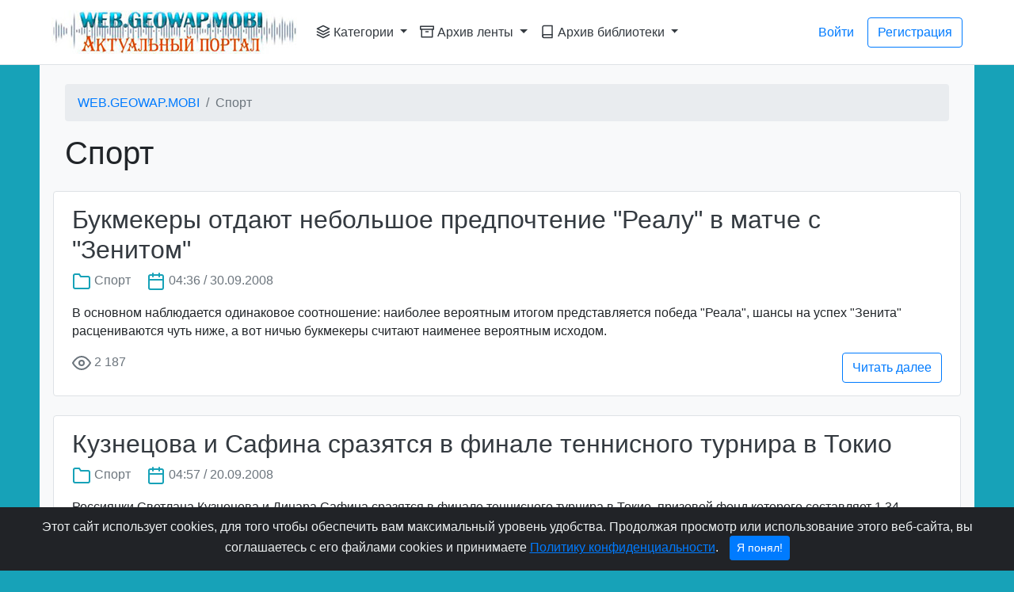

--- FILE ---
content_type: text/html; charset=UTF-8
request_url: https://web.geowap.mobi/sport/5
body_size: 6960
content:
<!doctype html>
<html lang="ru">
<head>
    <title>Спорт &ndash; WEB.GEOWAP.MOBI</title>
    <meta charset="utf-8"/>
    <meta name="viewport" content="width=device-width, initial-scale=1, shrink-to-fit=no"/>
    <meta name="description" content="Информационный научно-технический порталл для радиолюбителей и не только. Здесь вы можете найти новые и интересные радиолюбительские схемы, конструкции и многое другое."/>
    <link rel="stylesheet" href="/assets/css/bootstrap.min.css">
    <script src="/assets/js/jquery.min.js"></script>
    <link rel="stylesheet" href="/assets/css/flag-icon-lite.min.css"/>
    <link rel="stylesheet" href="/assets/css/cookiealert.min.css"/>
    <link rel="stylesheet" href="/assets/highslide/highslide.min.css">
    <link rel="stylesheet" href="/assets/css/style.css"/>
    <link rel="apple-touch-icon" sizes="180x180" href="/assets/icons/apple-touch-icon.png">
    <link rel="icon" type="image/png" sizes="32x32" href="/assets/icons/favicon-32x32.png">
    <link rel="icon" type="image/png" sizes="16x16" href="/assets/icons/favicon-16x16.png">
    <link rel="manifest" href="/assets/icons/site.webmanifest">
    <link rel="mask-icon" href="/assets/icons/safari-pinned-tab.svg" color="#5bbad5">
    <link rel="shortcut icon" href="/assets/icons/favicon.ico">
    <meta name="msapplication-TileColor" content="#2d89ef">
    <meta name="msapplication-config" content="/assets/icons/browserconfig.xml">
    <meta name="theme-color" content="#ffffff">
    </head>
<body class="bg-info">
<nav class="navbar navbar-expand-lg navbar-light bg-white border-bottom">
    <div id="ct-head" class="container">
    <a class="navbar-brand" href="/"><img id="main-logo" src="/assets/img/logo.jpg" alt="WEB.GEOWAP.MOBI" /></a>
    <button class="navbar-toggler" type="button" data-toggle="collapse" data-target="#webnav" aria-controls="webnav"
            aria-expanded="false" aria-label="Toggle navigation">
        <span class="navbar-toggler-icon"></span>
    </button>
    <div class="collapse navbar-collapse" id="webnav">
        <ul class="navbar-nav mr-auto">
            <li class="nav-item dropdown">
                <a class="nav-link dropdown-toggle text-dark" href="#" id="cats-dd" data-toggle="dropdown"
                   aria-haspopup="true" aria-expanded="false"><span data-feather="layers"></span> Категории
                </a>
                <div class="dropdown-menu" aria-labelledby="cats-dd">
                    <a class="dropdown-item" href="/pages/schemes"><span class="text-dark" data-feather="file-text"></span> Схемы и конструкции</a>
                    <a class="dropdown-item" href="/news"><span class="text-dark" data-feather="file-text"></span> Новости электроники</a>
                    <a class="dropdown-item" href="/trx"><span class="text-dark" data-feather="file-text"></span> Трансиверы и узлы</a>
                    <a class="dropdown-item" href="/tx"><span class="text-dark" data-feather="file-text"></span> Передатчики</a>
                    <a class="dropdown-item" href="/rx"><span class="text-dark" data-feather="file-text"></span> Радиоприем</a>
                    <a class="dropdown-item" href="/sdr"><span class="text-dark" data-feather="file-text"></span> Техника SDR</a>
                    <a class="dropdown-item" href="/power"><span class="text-dark" data-feather="file-text"></span> Усилители мощности ВЧ</a>
                    <a class="dropdown-item" href="/audio"><span class="text-dark" data-feather="file-text"></span> Аудиотехника</a>
                    <a class="dropdown-item" href="/video"><span class="text-dark" data-feather="file-text"></span> Видеотехника</a>
                    <a class="dropdown-item" href="/elektbit"><span class="text-dark" data-feather="file-text"></span> Электроника в быту</a>
                    <a class="dropdown-item" href="/md"><span class="text-dark" data-feather="file-text"></span> Металлодетекторы</a>
                    <a class="dropdown-item" href="/pitanie"><span class="text-dark" data-feather="file-text"></span> Источники питания</a>
                    <a class="dropdown-item" href="/izmerenija"><span class="text-dark" data-feather="file-text"></span> Измерения</a>
                    <a class="dropdown-item" href="/pc"><span class="text-dark" data-feather="file-text"></span> Компьютерная техника</a>
                    <a class="dropdown-item" href="/auto"><span class="text-dark" data-feather="file-text"></span> Автомобильная электроника</a>
                    <a class="dropdown-item" href="/hamother"><span class="text-dark" data-feather="file-text"></span> Разное</a>
                </div>
            </li>
            <li class="nav-item dropdown">
                <a class="nav-link dropdown-toggle text-dark" href="#" id="archive-dd" data-toggle="dropdown"
                   aria-haspopup="true" aria-expanded="false"><span data-feather="archive"></span> Архив ленты
                </a>
                <div class="dropdown-menu" aria-labelledby="archive-dd">
                    <a class="dropdown-item" href="/sport"><span class="text-dark" data-feather="file-text"></span> Спорт</a>
                    <a class="dropdown-item" href="/main"><span class="text-dark" data-feather="file-text"></span> Главное</a>
                    <a class="dropdown-item" href="/world"><span class="text-dark" data-feather="file-text"></span> В мире</a>
                    <a class="dropdown-item" href="/society"><span class="text-dark" data-feather="file-text"></span> Общество</a>
                    <a class="dropdown-item" href="/cis"><span class="text-dark" data-feather="file-text"></span>СНГ и Балтия</a>
                    <a class="dropdown-item" href="/economy"><span class="text-dark" data-feather="file-text"></span> Экономика</a>
                    <a class="dropdown-item" href="/proishestviya"><span class="text-dark" data-feather="file-text"></span> Происшествия</a>
                    <a class="dropdown-item" href="/zdorovie"><span class="text-dark" data-feather="file-text"></span> Здоровье</a>
                    <a class="dropdown-item" href="/nauka"><span class="text-dark" data-feather="file-text"></span> Наука</a>
                    <a class="dropdown-item" href="/internet"><span class="text-dark" data-feather="file-text"></span> Интернет</a>
                    <a class="dropdown-item" href="/hi-tech"><span class="text-dark" data-feather="file-text"></span> Hi-Tech</a>
                    <a class="dropdown-item" href="/kultura"><span class="text-dark" data-feather="file-text"></span> Культура</a>
                </div>
            </li>
            <li class="nav-item dropdown">
                <a class="nav-link dropdown-toggle text-dark" href="#" id="lib-dd" data-toggle="dropdown"
                   aria-haspopup="true" aria-expanded="false"><span data-feather="book"></span> Архив библиотеки
                </a>
                <div class="dropdown-menu" aria-labelledby="lib-dd">
                    <a class="dropdown-item" href="/lib"><span class="text-dark" data-feather="file-text"></span> Библиотека радиолюбителя</a>
                    <a class="dropdown-item" href="/lib/konstruktors"><span class="text-dark" data-feather="file-text"></span> Конструктору</a>
                    <a class="dropdown-item" href="/lib/manual"><span class="text-dark" data-feather="file-text"></span> Справочники</a>
                    <a class="dropdown-item" href="/lib/hamradio"><span class="text-dark" data-feather="file-text"></span> Радиосвязь</a>
                </div>
            </li>
        </ul>
                <nav class="my-2 my-md-0">
            <a class="p-2 btn btn-link" href="/profile/">Войти</a>
        <a class="btn btn-outline-primary ml-1" href="/profile/reg/">Регистрация</a>
    </nav>
    </div>
    </div>
</nav>
<div id="ct-main" class="container bg-light">
    <main class="pt-4">
            <nav aria-label="breadcrumb">
        <ol class="breadcrumb">
            <li class="breadcrumb-item"><a href="/">WEB.GEOWAP.MOBI</a></li>
                        <li class="breadcrumb-item active" aria-current="page">Спорт</li>
        </ol>
    </nav>
    <h1 class="mb-2">Спорт</h1>
                                                                <div class="row bg-white border rounded mt-4 py-3 px-2">
                <div class="col-12 text-left">
                    <h2><a class="text-dark" href="/820-bukmekery-otdajut-nebolshoe-predpochtenie-realu-v.html">Букмекеры отдают небольшое предпочтение &quot;Реалу&quot; в матче с &quot;Зенитом&quot;</a></h2>
                    <p class="text-secondary"><span class="text-info" data-feather="folder"></span> <a class="text-secondary" href="/sport">Спорт</a> <span class="text-info ml-3" data-feather="calendar"></span> 04:36 / 30.09.2008</p>
                    В основном наблюдается одинаковое соотношение: наиболее вероятным итогом представляется победа "Реала", шансы на успех "Зенита" расцениваются чуть ниже, а вот ничью букмекеры считают наименее вероятным исходом.
                </div>
                <div class="w-100 mt-3"></div>
                <div class="col text-secondary text-left"><span data-feather="eye"></span> 2 187</div>
                <div class="col text-right"><a class="btn btn-outline-primary" href="/820-bukmekery-otdajut-nebolshoe-predpochtenie-realu-v.html">Читать далее</a></div>
            </div>
                                                            <div class="row bg-white border rounded mt-4 py-3 px-2">
                <div class="col-12 text-left">
                    <h2><a class="text-dark" href="/810-kuznecova-i-safina-srazjatsja-v-finale-tennisnogo.html">Кузнецова и Сафина сразятся в финале теннисного турнира в Токио</a></h2>
                    <p class="text-secondary"><span class="text-info" data-feather="folder"></span> <a class="text-secondary" href="/sport">Спорт</a> <span class="text-info ml-3" data-feather="calendar"></span> 04:57 / 20.09.2008</p>
                    Россиянки Светлана Кузнецова и Динара Сафина сразятся в финале теннисного турнира в Токио, призовой фонд которого составляет 1,34 миллиона долларов.
                </div>
                <div class="w-100 mt-3"></div>
                <div class="col text-secondary text-left"><span data-feather="eye"></span> 2 222</div>
                <div class="col text-right"><a class="btn btn-outline-primary" href="/810-kuznecova-i-safina-srazjatsja-v-finale-tennisnogo.html">Читать далее</a></div>
            </div>
                                                            <div class="row bg-white border rounded mt-4 py-3 px-2">
                <div class="col-12 text-left">
                    <h2><a class="text-dark" href="/811-22-jj-tur-chempionata-rossii-po-futbolu-podarit.html">22-й тур чемпионата России по футболу подарит фанатам два суперматча</a></h2>
                    <p class="text-secondary"><span class="text-info" data-feather="folder"></span> <a class="text-secondary" href="/sport">Спорт</a> <span class="text-info ml-3" data-feather="calendar"></span> 23:55 / 19.09.2008</p>
                    В субботу стартует 22-й тур чемпионата России по футболу. Основное внимание болельщиков в этот день будет приковано к двум клубам из лидирующей тройки - московскому "Динамо" и пермскому "Амкару". В то же время, на звание центрального поединка тура претендуют две воскресные встречи в Москве и Санкт-Петербурге. В первой из них "Спартак" встретится с лидирующим в первенстве казанским "Рубином", во втором сойдутся "Зенит" и ЦСКА.
                </div>
                <div class="w-100 mt-3"></div>
                <div class="col text-secondary text-left"><span data-feather="eye"></span> 2 173</div>
                <div class="col text-right"><a class="btn btn-outline-primary" href="/811-22-jj-tur-chempionata-rossii-po-futbolu-podarit.html">Читать далее</a></div>
            </div>
                                                            <div class="row bg-white border rounded mt-4 py-3 px-2">
                <div class="col-12 text-left">
                    <h2><a class="text-dark" href="/808-nadezhda-petrova-voshla-v-pervuju-dvadcatku.html">Надежда Петрова вошла в первую двадцатку рейтинга WTA</a></h2>
                    <p class="text-secondary"><span class="text-info" data-feather="folder"></span> <a class="text-secondary" href="/sport">Спорт</a> <span class="text-info ml-3" data-feather="calendar"></span> 03:01 / 15.09.2008</p>
                    Это стало возможным благодаря ее успешному выступлению на турнире на Бали, где она дошла до полуфинала. В итоге в активе Петровой стало 1255 очков и она переместилась с 22-го места на 20-е.
                </div>
                <div class="w-100 mt-3"></div>
                <div class="col text-secondary text-left"><span data-feather="eye"></span> 2 024</div>
                <div class="col text-right"><a class="btn btn-outline-primary" href="/808-nadezhda-petrova-voshla-v-pervuju-dvadcatku.html">Читать далее</a></div>
            </div>
                                                            <div class="row bg-white border rounded mt-4 py-3 px-2">
                <div class="col-12 text-left">
                    <h2><a class="text-dark" href="/809-kharakter-komandy-stal-kljuchom-k-pobede-loko-v.html">Характер команды стал ключом к победе &quot;Локо&quot; в меньшинстве - Рахимов</a></h2>
                    <p class="text-secondary"><span class="text-info" data-feather="folder"></span> <a class="text-secondary" href="/sport">Спорт</a> <span class="text-info ml-3" data-feather="calendar"></span> 02:33 / 15.09.2008</p>
                    "Вторую игру подряд мы играем в меньшинстве, и за сегодняшнюю победу я благодарю футболистов, которые отдались на поле, бились за каждый мяч", - сказал главный тренер "Локомотива" на пресс-конференции.
                </div>
                <div class="w-100 mt-3"></div>
                <div class="col text-secondary text-left"><span data-feather="eye"></span> 2 298</div>
                <div class="col text-right"><a class="btn btn-outline-primary" href="/809-kharakter-komandy-stal-kljuchom-k-pobede-loko-v.html">Читать далее</a></div>
            </div>
                                                            <div class="row bg-white border rounded mt-4 py-3 px-2">
                <div class="col-12 text-left">
                    <h2><a class="text-dark" href="/807-kritika-khiddinka.html">Критика Хиддинка</a></h2>
                    <p class="text-secondary"><span class="text-info" data-feather="folder"></span> <a class="text-secondary" href="/sport">Спорт</a> <span class="text-info ml-3" data-feather="calendar"></span> 06:00 / 11.09.2008</p>
                    Несмотря на победу над Уэльсом главный тренер сборной России Гус Хиддинк критически оценил игру своей команды после перерыва.
                </div>
                <div class="w-100 mt-3"></div>
                <div class="col text-secondary text-left"><span data-feather="eye"></span> 2 582</div>
                <div class="col text-right"><a class="btn btn-outline-primary" href="/807-kritika-khiddinka.html">Читать далее</a></div>
            </div>
                                                            <div class="row bg-white border rounded mt-4 py-3 px-2">
                <div class="col-12 text-left">
                    <h2><a class="text-dark" href="/806-volshebnik-khiddink-ugadal-s-zamenojj-v-matche-s.html">Волшебник Хиддинк угадал с заменой в матче с Уэльсом - Маслаченко</a></h2>
                    <p class="text-secondary"><span class="text-info" data-feather="folder"></span> <a class="text-secondary" href="/sport">Спорт</a> <span class="text-info ml-3" data-feather="calendar"></span> 05:09 / 11.09.2008</p>
                    "Если бы Акинфеев не взял пенальти, то, я боюсь, мы не отыгрались бы. Ну в лучшем случае сравняли бы счет. Мы бы суетились больше, чем играли бы", - резюмировал он.
                </div>
                <div class="w-100 mt-3"></div>
                <div class="col text-secondary text-left"><span data-feather="eye"></span> 1 558</div>
                <div class="col text-right"><a class="btn btn-outline-primary" href="/806-volshebnik-khiddink-ugadal-s-zamenojj-v-matche-s.html">Читать далее</a></div>
            </div>
                                                            <div class="row bg-white border rounded mt-4 py-3 px-2">
                <div class="col-12 text-left">
                    <h2><a class="text-dark" href="/775-chempionat-evropy-po-gonkam-na-jakhtakh-projjdet.html">Чемпионат Европы по гонкам на яхтах пройдет в Москве</a></h2>
                    <p class="text-secondary"><span class="text-info" data-feather="folder"></span> <a class="text-secondary" href="/sport">Спорт</a> <span class="text-info ml-3" data-feather="calendar"></span> 08:43 / 01.09.2008</p>
                    "В регате "ЯВА Трофи-2008", которая пройдет с 9 по 14 сентября на акватории Клязьминского водохранилища, примут участие сильнейшие яхтсмены Европы", - сообщила пресс-секретарь регаты Наталья Быкова.
                </div>
                <div class="w-100 mt-3"></div>
                <div class="col text-secondary text-left"><span data-feather="eye"></span> 1 571</div>
                <div class="col text-right"><a class="btn btn-outline-primary" href="/775-chempionat-evropy-po-gonkam-na-jakhtakh-projjdet.html">Читать далее</a></div>
            </div>
                                                            <div class="row bg-white border rounded mt-4 py-3 px-2">
                <div class="col-12 text-left">
                    <h2><a class="text-dark" href="/770-debjut-mourinju.html">Дебют Жозе Моуринью в итальянской серии А оказался ничейным</a></h2>
                    <p class="text-secondary"><span class="text-info" data-feather="folder"></span> <a class="text-secondary" href="/sport">Спорт</a> <span class="text-info ml-3" data-feather="calendar"></span> 06:04 / 31.08.2008</p>
                    Миланский "<b>Интер</b>", выступающий в ранге действующего чемпиона страны, накануне был вынужден довольствоваться лишь домашней ничьей <b>1:1</b> с "<b>Сампдорией</b>" в стартовом для обеих команд матче чемпионата Италии.
                </div>
                <div class="w-100 mt-3"></div>
                <div class="col text-secondary text-left"><span data-feather="eye"></span> 2 406</div>
                <div class="col text-right"><a class="btn btn-outline-primary" href="/770-debjut-mourinju.html">Читать далее</a></div>
            </div>
                                                            <div class="row bg-white border rounded mt-4 py-3 px-2">
                <div class="col-12 text-left">
                    <h2><a class="text-dark" href="/773-nikolajj-valuev-vernul-sebe-titul-chempiona-mira.html">Николай Валуев вернул себе титул чемпиона мира</a></h2>
                    <p class="text-secondary"><span class="text-info" data-feather="folder"></span> <a class="text-secondary" href="/sport">Спорт</a> <span class="text-info ml-3" data-feather="calendar"></span> 05:24 / 31.08.2008</p>
                    Победный бой для 35-летнего Валуева состоялся в субботу вечером на арене имени Макса Шмеллинга в Берлине. Этот поединок, помимо чемпионского, носил статус матча-реванша. Три года назад Валуев одержал победу над  Руисом, впервые в карьере став  чемпионом мира.
                </div>
                <div class="w-100 mt-3"></div>
                <div class="col text-secondary text-left"><span data-feather="eye"></span> 2 203</div>
                <div class="col text-right"><a class="btn btn-outline-primary" href="/773-nikolajj-valuev-vernul-sebe-titul-chempiona-mira.html">Читать далее</a></div>
            </div>
                                                            <div class="row bg-white border rounded mt-4 py-3 px-2">
                <div class="col-12 text-left">
                    <h2><a class="text-dark" href="/766-zenit-obladatel-superkubka-uefa.html">&quot;Зенит&quot; - обладатель Суперкубка УЕФА</a></h2>
                    <p class="text-secondary"><span class="text-info" data-feather="folder"></span> <a class="text-secondary" href="/sport">Спорт</a> <span class="text-info ml-3" data-feather="calendar"></span> 00:44 / 30.08.2008</p>
                    Петербургский "Зенит", обыграв лучший футбольный клуб Европы "Манчестер Юнайтед", стал обладателем Суперкубка УЕФА. Матч за Суперкубок, который состоялся в пятницу в Монако, завершился со счетом 2:1 (1:0) в пользу чемпионов России 2007 года.<br /><br />Суперкубок УЕФА - трофей, который оспаривают победитель Лиги чемпионов ("Манчестер") и Кубка УЕФА ("Зенит"). "Зенит" стал первым российским клубом в истории, завоевавшим этот почетный трофей.
                </div>
                <div class="w-100 mt-3"></div>
                <div class="col text-secondary text-left"><span data-feather="eye"></span> 2 299</div>
                <div class="col text-right"><a class="btn btn-outline-primary" href="/766-zenit-obladatel-superkubka-uefa.html">Читать далее</a></div>
            </div>
                                                            <div class="row bg-white border rounded mt-4 py-3 px-2">
                <div class="col-12 text-left">
                    <h2><a class="text-dark" href="/767-na-vershine-evropy.html">На вершине Европы</a></h2>
                    <p class="text-secondary"><span class="text-info" data-feather="folder"></span> <a class="text-secondary" href="/sport">Спорт</a> <span class="text-info ml-3" data-feather="calendar"></span> 19:59 / 29.08.2008</p>
                    <b>"Манчестер Юнайтед" - "Зенит" 1:2</b><br />Питерцы благодаря голам Павла Погребняка и Данни впервые в своей истории выиграли Суперкубок УЕФА.
                </div>
                <div class="w-100 mt-3"></div>
                <div class="col text-secondary text-left"><span data-feather="eye"></span> 2 421</div>
                <div class="col text-right"><a class="btn btn-outline-primary" href="/767-na-vershine-evropy.html">Читать далее</a></div>
            </div>
                                                            <div class="row bg-white border rounded mt-4 py-3 px-2">
                <div class="col-12 text-left">
                    <h2><a class="text-dark" href="/768-jeto-byla-zasluzhennaja-pobeda.html">&quot;Это была заслуженная победа&quot;</a></h2>
                    <p class="text-secondary"><span class="text-info" data-feather="folder"></span> <a class="text-secondary" href="/sport">Спорт</a> <span class="text-info ml-3" data-feather="calendar"></span> 19:58 / 29.08.2008</p>
                    Дик Адвокаат с нетерпением ждет дебюта "Зенита" в Лиге чемпионов после неожиданной победы над "Манчестер Юнайтед" в Суперкубке УЕФА в Монако.
                </div>
                <div class="w-100 mt-3"></div>
                <div class="col text-secondary text-left"><span data-feather="eye"></span> 2 266</div>
                <div class="col text-right"><a class="btn btn-outline-primary" href="/768-jeto-byla-zasluzhennaja-pobeda.html">Читать далее</a></div>
            </div>
                                                            <div class="row bg-white border rounded mt-4 py-3 px-2">
                <div class="col-12 text-left">
                    <h2><a class="text-dark" href="/769-prestizh-po-piterski.html">Престиж по-питерски</a></h2>
                    <p class="text-secondary"><span class="text-info" data-feather="folder"></span> <a class="text-secondary" href="/sport">Спорт</a> <span class="text-info ml-3" data-feather="calendar"></span> 18:30 / 29.08.2008</p>
                    Дик Адвокаат заявил, что питерцы "не дали "Манчестеру" играть", а Вячеслав Малафеев отметил, что к "Зениту" в Лиге чемпионов "уже будут относиться по-другому".
                </div>
                <div class="w-100 mt-3"></div>
                <div class="col text-secondary text-left"><span data-feather="eye"></span> 2 513</div>
                <div class="col text-right"><a class="btn btn-outline-primary" href="/769-prestizh-po-piterski.html">Читать далее</a></div>
            </div>
                                                            <div class="row bg-white border rounded mt-4 py-3 px-2">
                <div class="col-12 text-left">
                    <h2><a class="text-dark" href="/764-rossijjskijj-bokser-nikolajj-valuev-uveren-v.html">Российский боксер Николай Валуев уверен в победе над Джоном Руисом</a></h2>
                    <p class="text-secondary"><span class="text-info" data-feather="folder"></span> <a class="text-secondary" href="/sport">Спорт</a> <span class="text-info ml-3" data-feather="calendar"></span> 11:53 / 28.08.2008</p>
                    "Перед матчем с Руисом у меня был очень напряженный период подготовки к бою за чемпионский титул, и сейчас я нахожусь в одном из лучших своих состояний готовности за последние годы," - сказал Валуев.
                </div>
                <div class="w-100 mt-3"></div>
                <div class="col text-secondary text-left"><span data-feather="eye"></span> 2 515</div>
                <div class="col text-right"><a class="btn btn-outline-primary" href="/764-rossijjskijj-bokser-nikolajj-valuev-uveren-v.html">Читать далее</a></div>
            </div>
                            <nav class="mt-3" aria-label="Страницы">
                <ul class="pagination justify-content-center">
                    <li class="page-item"><a class="page-link" href="/sport/4">&laquo;&laquo;</a></li><li class="page-item"><a class="page-link" href="/sport">1</a></li> <li class="page-item"><a class="page-link" href="/sport/1">2</a></li> <li class="page-item"><a class="page-link" href="/sport/2">3</a></li> <li class="page-item"><a class="page-link" href="/sport/3">4</a></li> <li class="page-item"><a class="page-link" href="/sport/4">5</a></li> <li class="page-item active" aria-current="page"><span class="page-link">6<span class="sr-only">(current)</span></span></li> <li class="page-item"><a class="page-link" href="/sport/6">7</a></li> <li class="page-item"><a class="page-link" href="/sport/7">8</a></li> <li class="page-item"><a class="page-link" href="/sport/8">9</a></li> <li class="page-item"><a class="page-link" href="/sport/9">10</a></li><li class="page-item disabled"><span class="page-link">&hellip;</span></li> <li class="page-item"><a class="page-link" href="/sport/14">15</a></li><li class="page-item"><a class="page-link" href="/sport/6">&raquo;&raquo;</a></li>
                </ul>
            </nav>
                </main>
    <footer class="pt-4 my-2 my-md-5 pt-md-5 border-top">
        <div class="row">
            <div class="col-12 col-md">
                <div class="mb-1 text-muted">
                    <h6 class="d-inline text-dark"><span data-feather="radio"></span> WEB.GEOWAP.MOBI - Cхемы и конструкции</h6> &copy; 2008 - 2021
                    <div class="mt-2 mb-4">
                        Сайт управляется системой &quot;MKateCMS&quot; от <a href="https://ru.icemont.dev/" target="_blank">Ray Icemont</a>.
                    </div>
                </div>
            </div>
            <div class="col-6 col-md-auto">
                <ul class="list-unstyled">
                    <li><a class="text-muted" href="/pages/terms">Соглашение</a></li>
                </ul>
            </div>
            <div class="col-6 col-md-auto">
                <ul class="list-unstyled">
                    <li><a class="text-muted" href="/pages/privacy">Конфиденциальность</a></li>
                </ul>
            </div>
            <div class="col-6 col-md-auto">
                <ul class="list-unstyled">
                    <li><a class="text-muted" href="/pages/about">О сайте</a></li>
                </ul>
            </div>
            <div class="col-6 col-md-auto">
                <ul class="list-unstyled">
                    <li><a class="text-muted" href="/contact">Контакты</a></li>
                </ul>
            </div>
        </div>
    </footer>
</div>
<div class="alert text-center cookiealert" role="alert">
    Этот сайт использует cookies, для того чтобы обеспечить вам максимальный уровень удобства. Продолжая просмотр или использование этого веб-сайта, вы соглашаетесь с его файлами cookies и принимаете <a href="/pages/privacy">Политику конфиденциальности</a>.
    <button type="button" class="btn btn-primary btn-sm acceptcookies">
        Я понял!
    </button>
</div>
<script src="/assets/js/bootstrap.bundle.min.js"></script>
<script src="/assets/js/feather.min.js"></script>
<script src="/assets/js/cookiealert.min.js"></script>
<script src="/assets/highslide/highslide.min.js"></script>
<script>
    //<![CDATA[
    $(document).ready(function () {
        feather.replace();
        hs.graphicsDir = '/assets/highslide/graphics/';
        hs.outlineType = 'rounded-white';
    });
    //]]>
</script>
<!-- Yandex.Metrika counter -->
<script type="text/javascript" >
   (function(m,e,t,r,i,k,a){m[i]=m[i]||function(){(m[i].a=m[i].a||[]).push(arguments)};
   m[i].l=1*new Date();k=e.createElement(t),a=e.getElementsByTagName(t)[0],k.async=1,k.src=r,a.parentNode.insertBefore(k,a)})
   (window, document, "script", "https://mc.yandex.ru/metrika/tag.js", "ym");

   ym(87156930, "init", {
        clickmap:true,
        trackLinks:true,
        accurateTrackBounce:true
   });
</script>
<noscript><div><img src="https://mc.yandex.ru/watch/87156930" style="position:absolute; left:-9999px;" alt="" /></div></noscript>
<!-- /Yandex.Metrika counter -->
</body>
</html>


--- FILE ---
content_type: text/css
request_url: https://web.geowap.mobi/assets/css/style.css
body_size: -143
content:
body {
    font-size: .975rem;
}
table {
    font-size: .875rem;
}
footer {
    font-size: .875rem;
}
#ct-main, #ct-head {
    max-width: 1180px;
}
#ct-main {
    padding-left: 2rem;
    padding-right: 2rem;
}
.navbar .feather {
    width: 18px;
    height: 18px;
    vertical-align: text-bottom;
}
.navbar-brand .feather {
    width: 24px;
    height: 24px;
    vertical-align: text-bottom;
}
#main-logo{
    width: 310px;
    height: 55px;
}
.langswitch{
   display: inline;
   position: relative;
   float: right;
   right: 30px
}

.langswitch ul, .langswitch li{
    display: inline;
    list-style: none;
}

.langswitch a{
    margin: 5px;
}


--- FILE ---
content_type: application/javascript; charset=utf8
request_url: https://web.geowap.mobi/assets/js/cookiealert.min.js
body_size: 33
content:
!function(){"use strict";var cookieAlert=document.querySelector(".cookiealert"),acceptCookies=document.querySelector(".acceptcookies");function setCookie(cname,cvalue,exdays){var d=new Date;d.setTime(d.getTime()+24*exdays*60*60*1e3);var expires="expires="+d.toUTCString();document.cookie=cname+"="+cvalue+";"+expires+";path=/"}function getCookie(cname){for(var name=cname+"=",decodedCookie,ca=decodeURIComponent(document.cookie).split(";"),i=0;i<ca.length;i++){for(var c=ca[i];" "===c.charAt(0);)c=c.substring(1);if(0===c.indexOf(name))return c.substring(name.length,c.length)}return""}cookieAlert&&(cookieAlert.offsetHeight,getCookie("acceptCookies")||cookieAlert.classList.add("show"),acceptCookies.addEventListener("click",(function(){setCookie("acceptCookies",!0,365),cookieAlert.classList.remove("show"),window.dispatchEvent(new Event("cookieAlertAccept"))})))}();